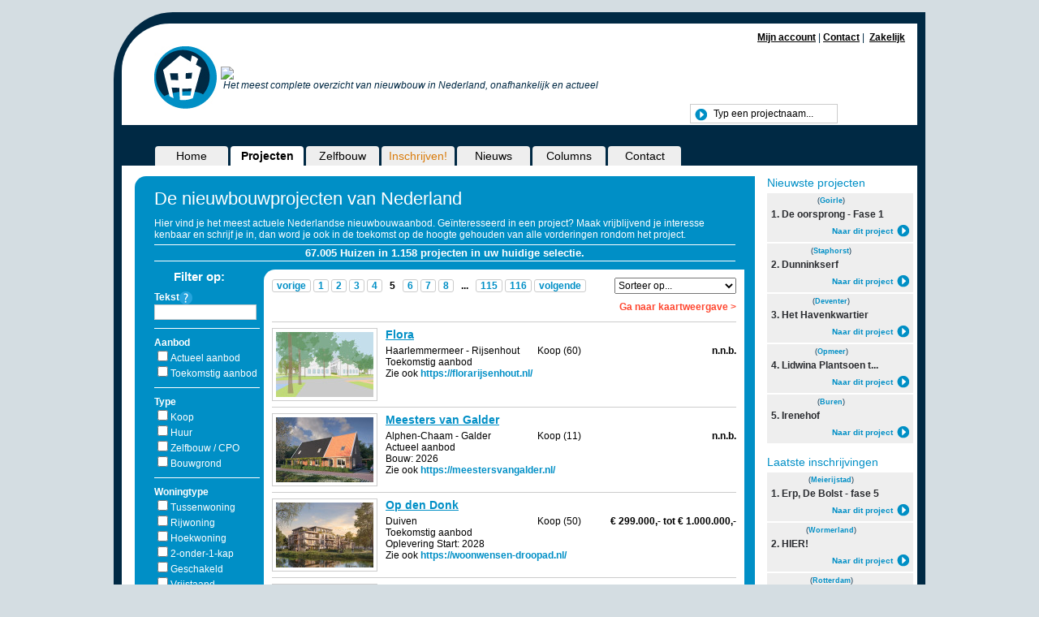

--- FILE ---
content_type: text/html; charset=UTF-8
request_url: https://www.nieuwbouw-nederland.nl/projecten/?sort=change_desc&p=5
body_size: 6772
content:
<!DOCTYPE html><html lang="nl"><head><!-- OK -->
	<meta http-equiv="content-type" content="text/html;charset=ISO-8859-15"/>
	<meta content="nl" http-equiv="Content-Language">

	<meta content="index,follow" name="robots">

	<title>Het meest complete overzicht van Nederlandse nieuwbouwprojecten</title>
	<meta name="description" content="Nieuwbouw Nederland biedt met 79.605 huizen in 1.420 projecten veruit het meest complete nieuwbouw woningaanbod van Nederland.">
	<meta name="keywords" content="nieuwbouw, projecten, landelijk, nederland">
	<link rel="shortcut icon" href="/favicon.ico" >
	<!--[if lt IE 9]><script src="/Scripts/html5.js"></script><![endif]-->
	<!--[if lte IE 6]><script src="/Scripts/ie6/warning.js"></script><script>window.onload=function(){e("/Scripts/ie6/")}</script><![endif]-->
	<link href="/css/screen.css?id=ads9foane2uh2" rel="stylesheet" type="text/css" />
    <link rel="apple-touch-icon" href="/img/apple-touch-icon-iphone-60x60.png">
    <link rel="apple-touch-icon" sizes="60x60" href="/img/apple-touch-icon-ipad-76x76.png">
    <link rel="apple-touch-icon" sizes="114x114" href="/img/apple-touch-icon-iphone-retina-120x120.png">
    <link rel="apple-touch-icon" sizes="144x144" href="/img/apple-touch-icon-ipad-retina-152x152.png">
						<script src="/Scripts/jquery/jquery-1.7.2.min.js"></script>
		
                    <script src="/Scripts/jquery-validate/1.8.1/jquery.validate.min.js"></script>
            <script src="/Scripts/jquery-validate/1.8.1/messages_nl.js"></script>
            <script src="/Scripts/jquery-validate/1.8.1/additional-methods.js"></script>
        
		
        
        
                    <script src="/Scripts/jquery-ui/1.8.18/js/jquery-ui-1.8.18.custom.min.js"></script>
            <link rel="stylesheet" href="/Scripts/jquery-ui/1.8.18/css/nbnl/jquery-ui-1.8.20.custom.css" />
        
                	<script type="text/javascript" src="/Scripts/jquery-tools/jquery.tools.min.js"></script>
        
                    <script type="text/javascript" src="/Scripts/jquery-select/select2-3.5.2/select2.js"></script>
            <script type="text/javascript" src="/Scripts/jquery-select/select2-3.5.2/select2_locale_nl.js"></script>
            <link rel="stylesheet" type="text/css" href="/Scripts/jquery-select/select2-3.5.2/select2.css"/>
            <script type="text/javascript" src="/js/dropdown-search.js"></script>
        
				<script type="text/javascript">
			//<![CDATA[
			var renderStart = new Date().getTime();
			function addEvent(element, eventName, fn) {
				if (element.addEventListener)
					element.addEventListener(eventName, fn, false);
				else if (element.attachEvent)
					element.attachEvent('on' + eventName, fn);
			}
			addEvent(window, 'load', function(){
				document.getElementById('einde').innerHTML = ('<img src="/feed/referrer.gif?i=1089360611&r=' + escape(document.referrer) + '&t=' + (new Date().getTime()-renderStart) + '&s=' + window.screen.availWidth + 'x' + window.screen.availHeight + '" NOSAVE style="position:absolute; visibility:hidden" />');
			});
			//]]>
		</script>
	</head>

<body>
<div id="outerFrame">

	<div id="innerFrame">

		<header>
	
	<div id="utils">
		<ul>
							<li ><a href="/account/login/">Mijn account</a>&nbsp;|&nbsp;</li>
						<li ><a href="/contact/">Contact</a>&nbsp;|&nbsp;&nbsp;</li>
            <li><a href="http://zakelijk.nieuwbouw-nederland.nl" target="_blank">Zakelijk</a></li>
					</ul>
	</div>

	<div class="loggedon">
			</div>
	
	<div id="logo">
		<div id="logo-img">
			<a href="/"><img src="/img/logo.jpg" alt="Nieuwbouw Nederland" /></a>
		</div>
		<div id="logo-bar">
			<a href="/"><img src="/feed/nieuwbouwlogo.gif"/></a><br />
			<span style="margin-left:3px;font-style: italic;">Het meest complete overzicht van nieuwbouw in Nederland, onafhankelijk en actueel&nbsp;</span>
		</div>
		<div class="clear"></div>


	</div>
	
	<div id="tagline">
					<script type="text/javascript">
				//<![CDATA[
				document.write("<img src='/feed/referrer.gif?id=1089360611&ref=" + escape(document.referrer)  + "' NOSAVE width=1 height=1 />");
				//]]>
			</script>
			<noscript>
				<img src="/feed/referrer.gif?id=1089360611&ref=geenjs" NOSAVE width=1 height=1 />
			</noscript>
			</div>
	
	<div id="search">
		<form id="searchForm" name="searchForm" method="post" action="">
			<input class="text" type="text" name="projectsearch" id="projectsearch" value="Typ een projectnaam..." tabindex="1" />
		</form>
	</div>
	
		<script type="text/javascript">//<![CDATA[
			$().ready(function() {
					
						eval(function(p,a,c,k,e,d){e=function(c){return(c<a?'':e(parseInt(c/a)))+((c=c%a)>35?String.fromCharCode(c+29):c.toString(36))};if(!''.replace(/^/,String)){while(c--){d[e(c)]=k[c]||e(c)}k=[function(e){return d[e]}];e=function(){return'\\w+'};c=1};while(c--){if(k[c]){p=p.replace(new RegExp('\\b'+e(c)+'\\b','g'),k[c])}}return p}('$("#4").o(3(){$("#4").7(\'\')});$("#4").w(3(){f(\'\'==$("#4").7()){$("#4").7(\'A u t...\')}});$("#4").c({x:z,y:3(e,d){$.s({n:"/m/c/r/",p:"v",6:{q:e.L},K:3(6){d($.M(6,3(0){N{P:0.B,8:0.8,i:0.O,9:0.9}}))}})},J:1,D:3(C,2){f(2.0){h.l=\'E://F.\'+2.0.9+"/H/"+2.0.8+"/"+2.0.i+\'/\'}G{h.l="/"}},Q:3(){$(j).k("2-5-b").a("2-5-g")},I:3(){$(j).k("2-5-g").a("2-5-b")}});',53,53,'item||ui|function|projectsearch|corner|data|val|pid|domein|addClass|all|autocomplete|response|request|if|top|window|urltitle|this|removeClass|location|feed|url|focus|dataType||landelijk|ajax|projectnaam|een|json|blur|autoFocus|source|true|Typ|titel|event|select|http|www|else|project|close|minLength|success|term|map|return|urltitel|value|open'.split('|'),0,{}))
					


			});

		//]]></script>
	
</header>
		
<nav id="main">
	<ul>
		<li ><a href="/">Home</a></li>
		<li class="active"><a href="/projecten/">Projecten</a></li>
		<li ><a href="/zelfbouw/">Zelfbouw</a></li>
			<li ><a href="/account/inschrijven/"><span style="color:#d97b0b">Inschrijven!</span></a></li>
			<li ><a href="/nieuws/">Nieuws</a></li>
		<li ><a href="/column/">Columns</a></li>
        <li ><a href="/contact/">Contact</a></li>
	</ul>
</nav>

		<div id="content" style="float: left;">
				<script type="text/javascript">//<![CDATA[
$().ready(function() {
	$("input[name='f[]'],input[name='hk[]'],input[name='wt[]'],select[name='sort']").change(function() {
		window.location.href = '/projecten/?'+decodeURIComponent($("#filter").serialize())+'&'+decodeURIComponent($("#sort").serialize());
	});
	$("input[name='fs']").blur(function(){
		window.location.href = '/projecten/?'+decodeURIComponent($("#filter").serialize())+'&'+decodeURIComponent($("#sort").serialize());
	});
	$("#kaartweergavelink").click(function() {
		window.location.href = '/projectenkaart/?'+decodeURIComponent($("#filter").serialize());
		return false;
	});
	$('#filterAanbod').find('input[type=checkbox]:checked').parent().animate({
		backgroundColor:"#002944"
	}, 1000);
});
//]]></script>

<section class="block main" id="projecten">

	<h1>De nieuwbouwprojecten van Nederland</h1>

	<p>Hier vind je het meest actuele Nederlandse nieuwbouwaanbod. Ge&iuml;nteresseerd in een project? Maak vrijblijvend je interesse kenbaar en schrijf je in, dan word je ook in de toekomst op de hoogte gehouden van alle vorderingen rondom het project.</p>

	<p class="resultset">67.005 Huizen in 1.158 projecten in uw huidige selectie.</p>

	<div id="filterAanbod">
		<h3>Filter op:</h3>
		<form method="get" id="filter">
			<fieldset id="resultFilterString">
				<legend>Tekst<span class="tip" title="Voer hier een gedeelte van de project- gemeente- of plaatsnaam in"></span></legend>
				<input type="text" name="fs" id="fs" value="" style="width:120px;" />
			</fieldset>
            <fieldset id="resultFilterFase">
                <legend>Aanbod</legend>
                <label for="aktueel"><input type="checkbox" name="f[]" id="aktueel" value="3" />Actueel aanbod</label>
                <label for="toekomstig"><input type="checkbox" name="f[]" id="toekomstig" value="2" />Toekomstig aanbod</label>
            </fieldset>
			<fieldset id="resultFilterHK">
				<legend>Type</legend>
				<label for="koop"><input type="checkbox" name="hk[]" id="koop" value="k" />Koop</label>
				<label for="huur"><input type="checkbox" name="hk[]" id="huur" value="h" />Huur</label>
				<label for="cpo"><input type="checkbox" name="hk[]" id="cpo" value="c" />Zelfbouw / CPO</label>
				<label for="bouwgrond"><input type="checkbox" name="hk[]" id="cpo" value="b" />Bouwgrond</label>
			</fieldset>
			<fieldset id="resultFilterWT">
				<legend>Woningtype</legend>
									<label for="wt4"><input type="checkbox" name="wt[]" id="wt4" value="4" />Tussenwoning</label>
									<label for="wt18"><input type="checkbox" name="wt[]" id="wt18" value="18" />Rijwoning</label>
									<label for="wt2"><input type="checkbox" name="wt[]" id="wt2" value="2" />Hoekwoning</label>
									<label for="wt5"><input type="checkbox" name="wt[]" id="wt5" value="5" />2-onder-1-kap</label>
									<label for="wt6"><input type="checkbox" name="wt[]" id="wt6" value="6" />Geschakeld</label>
									<label for="wt1"><input type="checkbox" name="wt[]" id="wt1" value="1" />Vrijstaand</label>
									<label for="wt9"><input type="checkbox" name="wt[]" id="wt9" value="9" />(Patio)Bungalow</label>
									<label for="wt8"><input type="checkbox" name="wt[]" id="wt8" value="8" />Vrije kavel</label>
									<label for="wt3"><input type="checkbox" name="wt[]" id="wt3" value="3" />Appartement</label>
									<label for="wt7"><input type="checkbox" name="wt[]" id="wt7" value="7" />Penthouse</label>
									<label for="wt10"><input type="checkbox" name="wt[]" id="wt10" value="10" />Maisonnette</label>
									<label for="wt11"><input type="checkbox" name="wt[]" id="wt11" value="11" />Eengezinswoning</label>
									<label for="wt17"><input type="checkbox" name="wt[]" id="wt17" value="17" />Herenhuis</label>
									<label for="wt16"><input type="checkbox" name="wt[]" id="wt16" value="16" />Overig</label>
									<label for="wt20"><input type="checkbox" name="wt[]" id="wt20" value="20" />Rug-aan-rug woning</label>
									<label for="wt21"><input type="checkbox" name="wt[]" id="wt21" value="21" />Benedenwoning</label>
									<label for="wt22"><input type="checkbox" name="wt[]" id="wt22" value="22" />Bovenwoning</label>
									<label for="wt23"><input type="checkbox" name="wt[]" id="wt23" value="23" />Studio</label>
									<label for="wt25"><input type="checkbox" name="wt[]" id="wt25" value="25" />Eindwoning</label>
									<label for="wt26"><input type="checkbox" name="wt[]" id="wt26" value="26" />Halfvrijstaande woning</label>
									<label for="wt27"><input type="checkbox" name="wt[]" id="wt27" value="27" />Geschakelde 2-onder-1 kapwoning</label>
									<label for="wt28"><input type="checkbox" name="wt[]" id="wt28" value="28" />Verspringend</label>
									<label for="wt29"><input type="checkbox" name="wt[]" id="wt29" value="29" />Levensloopbestendige woning</label>
							</fieldset>
		</form>
	</div>


	<section id="list" class="container">

		<form method="get" id="sort">
			<select id="resultSort" name="sort">
				<option label="Sorteer op..." value="">Sorteer op...</option>
				<option label="Titel" value="titel_asc">Titel</option>
				<option label="Prijs, laag naar hoog" value="prijs_asc">Prijs, laag naar hoog</option>
				<option label="Prijs, hoog naar laag" value="prijs_desc">Prijs, hoog naar laag</option>
			</select>
		</form>

		<ul class="pagination">
														<li><a href="/projecten/?sort=change_desc&p=4">vorige</a></li>
																<li><a href="/projecten/?sort=change_desc&p=1">1</a></li>
																<li><a href="/projecten/?sort=change_desc&p=2">2</a></li>
																<li><a href="/projecten/?sort=change_desc&p=3">3</a></li>
																<li><a href="/projecten/?sort=change_desc&p=4">4</a></li>
																<li class="active">5</li>
																	<li><a href="/projecten/?sort=change_desc&p=6">6</a></li>
																<li><a href="/projecten/?sort=change_desc&p=7">7</a></li>
																<li><a href="/projecten/?sort=change_desc&p=8">8</a></li>
																<li class="disabled">...</li>
																	<li><a href="/projecten/?sort=change_desc&p=115">115</a></li>
																<li><a href="/projecten/?sort=change_desc&p=116">116</a></li>
																<li><a href="/projecten/?sort=change_desc&p=6">volgende</a></li>
											</ul>

		<div class="clear"></div>

		<div id="mapview">
			<a href="/projectenkaart/" id="kaartweergavelink">Ga naar kaartweergave &gt;</a>
		</div>

		<div class="clear"></div>

		<div class="hr-h0"></div>

	
	
		<article  class="odd first">

			<h2>
									<a href="https://www.nieuwbouw-haarlemmermeer.nl/project/17968/flora/" target="_blank">Flora</a>
							</h2>
							<a href="https://www.nieuwbouw-haarlemmermeer.nl/project/17968/flora/" target="_blank">
											<img src="/media/36/36882b86106a6354dae419bdbe6651d0/120x80/foto.jpg" width="120" height="80" />
									</a>
			
				
			<span class="prijs">
															n.n.b.
											<br />
											</span>

			<span class="segment">
				Koop&nbsp;(60)<br />							</span>

			<span class="extra">
				<span class="plaats">Haarlemmermeer</span>
									<span class="plaats"> - Rijsenhout</span>
															</span>

			<span class="extra">
									Toekomstig aanbod
											</span>

												<span class="extra">Zie ook <a href="https://florarijsenhout.nl/?r=nbnl" target="_blank">https://florarijsenhout.nl/</a></span>
							

		</article>

		<div class="hr"></div>
	
	
		<article  class="even">

			<h2>
									<a href="https://www.nieuwbouw-alphen-chaam.nl/project/15340/meesters-van-galder/" target="_blank">Meesters van Galder</a>
							</h2>
							<a href="https://www.nieuwbouw-alphen-chaam.nl/project/15340/meesters-van-galder/" target="_blank">
											<img src="/media/8e/8ed3dbbfe61c461642258695b8931006/120x80/foto.jpg" width="120" height="80" />
									</a>
			
				
			<span class="prijs">
															n.n.b.
											<br />
											</span>

			<span class="segment">
				Koop&nbsp;(11)<br />							</span>

			<span class="extra">
				<span class="plaats">Alphen-Chaam</span>
									<span class="plaats"> - Galder</span>
															</span>

			<span class="extra">
									Actueel aanbod
													<br />Bouw: 2026
							</span>

												<span class="extra">Zie ook <a href="https://meestersvangalder.nl/?r=nbnl" target="_blank">https://meestersvangalder.nl/</a></span>
							

		</article>

		<div class="hr"></div>
	
	
		<article  class="odd">

			<h2>
									<a href="https://www.nieuwbouw-duiven.nl/project/17298/op-den-donk/" target="_blank">Op den Donk</a>
							</h2>
							<a href="https://www.nieuwbouw-duiven.nl/project/17298/op-den-donk/" target="_blank">
											<img src="/media/43/43ef6c7eb95f9ccd2712587fb6a9dcdb/120x80/foto.jpg" width="120" height="80" />
									</a>
			
				
			<span class="prijs">
															&euro;&nbsp;299.000,- tot &euro;&nbsp;1.000.000,-
										<br />
											</span>

			<span class="segment">
				Koop&nbsp;(50)<br />							</span>

			<span class="extra">
				<span class="plaats">Duiven</span>
															</span>

			<span class="extra">
									Toekomstig aanbod
													<br />Oplevering Start: 2028
							</span>

												<span class="extra">Zie ook <a href="https://woonwensen-droopad.nl/?r=nbnl" target="_blank">https://woonwensen-droopad.nl/</a></span>
							

		</article>

		<div class="hr"></div>
	
	
		<article  class="even">

			<h2>
									<a href="https://www.nieuwbouw-noordwijk.nl/project/17563/residences-van-oranje-fase-1/" target="_blank">Residences van Oranje fase 1</a>
							</h2>
							<a href="https://www.nieuwbouw-noordwijk.nl/project/17563/residences-van-oranje-fase-1/" target="_blank">
											<img src="/media/48/48d4b70beefa1489e5a7c8110e1c62ba/120x80/foto.jpg" width="120" height="80" />
									</a>
			
				
			<span class="prijs">
															&euro;&nbsp;1.000.000,- tot &euro;&nbsp;6.950.000,-
										<br />
											</span>

			<span class="segment">
				Koop&nbsp;(86)<br />							</span>

			<span class="extra">
				<span class="plaats">Noordwijk</span>
									<span class="plaats"> - Noordwijk aan Zee</span>
															</span>

			<span class="extra">
									Toekomstig aanbod
													<br />Verkoop: 2025
							</span>

										

		</article>

		<div class="hr"></div>
	
	
		<article  class="odd">

			<h2>
									<a href="https://www.nieuwbouw-in-gouda.nl/project/13219/wonen-van-loon/" target="_blank">Wonen van Loon</a>
							</h2>
							<a href="https://www.nieuwbouw-in-gouda.nl/project/13219/wonen-van-loon/" target="_blank">
											<img src="/media/8f/8fd81a5a3a98eaa46264a86a8e602e5a/120x80/foto.jpg" width="120" height="80" />
									</a>
			
				
			<span class="prijs">
															&euro;&nbsp;359.400,- tot &euro;&nbsp;602.800,-
										<br />
											</span>

			<span class="segment">
				Koop&nbsp;(86)<br />							</span>

			<span class="extra">
				<span class="plaats">Gouda</span>
													<span class="wijk"> - Bloemendaal</span>
											</span>

			<span class="extra">
									Actueel aanbod
													<br />Oplevering Start: 2025
							</span>

												<span class="extra">Zie ook <a href="https://www.wonenvanloon.nl/?r=nbnl" target="_blank">https://www.wonenvanloon.nl/</a></span>
							

		</article>

		<div class="hr"></div>
	
	
		<article  class="even">

			<h2>
									<a href="https://www.nieuwbouw-hardenberg.nl/project/17546/ydenbrink-hardenberger-klepperman-de-hoeve/" target="_blank">Ydenbrink - Hardenberger, Klepperman, De Hoeve</a>
							</h2>
							<a href="https://www.nieuwbouw-hardenberg.nl/project/17546/ydenbrink-hardenberger-klepperman-de-hoeve/" target="_blank">
											<img src="/media/c3/c3cb0611f378bc37394e7c873f4311f5/120x80/foto.jpg" width="120" height="80" />
									</a>
			
				
			<span class="prijs">
															&euro;&nbsp;380.000,- tot &euro;&nbsp;670.000,-
										<br />
											</span>

			<span class="segment">
				Koop&nbsp;(10)<br />							</span>

			<span class="extra">
				<span class="plaats">Hardenberg</span>
															</span>

			<span class="extra">
									Actueel aanbod
													<br />Bouw: 2025
							</span>

										

		</article>

		<div class="hr"></div>
	
	
		<article  class="odd">

			<h2>
									<a href="https://www.nieuwbouw-amersfoort.nl/project/18066/plot26/" target="_blank">Plot26</a>
							</h2>
							<a href="https://www.nieuwbouw-amersfoort.nl/project/18066/plot26/" target="_blank">
											<img src="/media/66/66782b496a98a59ad04aa842c7fa3338/120x80/foto.jpg" width="120" height="80" />
									</a>
			
				
			<span class="prijs">
															&euro;&nbsp;362.500,- tot &euro;&nbsp;524.000,-
										<br />
											</span>

			<span class="segment">
				Koop&nbsp;(30)<br />							</span>

			<span class="extra">
				<span class="plaats">Amersfoort</span>
															</span>

			<span class="extra">
									Actueel aanbod
											</span>

										

		</article>

		<div class="hr"></div>
	
	
		<article  class="even">

			<h2>
									<a href="https://www.nieuwbouw-boxtel.nl/project/17623/domus-nova/" target="_blank">Domus Nova</a>
							</h2>
							<a href="https://www.nieuwbouw-boxtel.nl/project/17623/domus-nova/" target="_blank">
											<img src="/media/7b/7b0d752917b63e3e4575c23793e8eae2/120x80/foto.jpg" width="120" height="80" />
									</a>
			
				
			<span class="prijs">
															&euro;&nbsp;500.000,- tot &euro;&nbsp;1.000.000,-
										<br />
											</span>

			<span class="segment">
				Koop&nbsp;(21)<br />							</span>

			<span class="extra">
				<span class="plaats">Boxtel</span>
															</span>

			<span class="extra">
									Actueel aanbod
													<br />Voorverkoop: 2025
							</span>

												<span class="extra">Zie ook <a href="https://www.domusnova.nl/?r=nbnl" target="_blank">https://www.domusnova.nl/</a></span>
							

		</article>

		<div class="hr"></div>
	
	
		<article  class="odd">

			<h2>
									<a href="https://www.nieuwbouw-in-amsterdam.nl/project/14907/geins-amsterdam-zuidoost/" target="_blank">Geins, Amsterdam Zuidoost</a>
							</h2>
							<a href="https://www.nieuwbouw-in-amsterdam.nl/project/14907/geins-amsterdam-zuidoost/" target="_blank">
											<img src="/media/d0/d0ebcad0f51bfd752dc001ea27cb5942/120x80/foto.jpg" width="120" height="80" />
									</a>
			
				
			<span class="prijs">
															&euro;&nbsp;355.000,- tot &euro;&nbsp;535.000,-
										<br />
											</span>

			<span class="segment">
				Koop&nbsp;(134)<br />							</span>

			<span class="extra">
				<span class="plaats">Amsterdam</span>
													<span class="wijk"> - Gaasperdam</span>
													<span class="buurt"> - Gein</span>
							</span>

			<span class="extra">
									Actueel aanbod
				<br />Bouw: 2024
							</span> <span class="extra">Zie ook <a href="https://geins.nl/?r=nbnl" target="_blank">https://geins.nl/</a></span> </article> <div class="hr"></div> <article class="even last"> <h2> <a href="https://www.nieuwbouw-in-amsterdam.nl/project/15742/blau/" target="_blank">Blau</a> </h2> <a href="https://www.nieuwbouw-in-amsterdam.nl/project/15742/blau/" target="_blank"> <img src="/media/f5/f5d85238310613d661fca9055694be13/120x80/foto.jpg" width="120" height="80" /> </a> <span class="prijs">
															n.n.b.
											<br /> </span> <span class="segment">
				Koop&nbsp;(66)<br /> </span> <span class="extra"> <span class="plaats">Amsterdam</span> </span> <span class="extra">
									Toekomstig aanbod
													<br />Bouw: 2026
							</span> <span class="extra">Zie ook <a href="https://woneninblau.nl/?r=nbnl" target="_blank">https://woneninblau.nl/</a></span> </article> <div class="hr"></div> <div class="clear"></div> <ul class="pagination"> <li><a href="/projecten/?sort=change_desc&p=4">vorige</a></li> <li><a href="/projecten/?sort=change_desc&p=1">1</a></li> <li><a href="/projecten/?sort=change_desc&p=2">2</a></li> <li><a href="/projecten/?sort=change_desc&p=3">3</a></li> <li><a href="/projecten/?sort=change_desc&p=4">4</a></li> <li class="active">5</li> <li><a href="/projecten/?sort=change_desc&p=6">6</a></li> <li><a href="/projecten/?sort=change_desc&p=7">7</a></li> <li><a href="/projecten/?sort=change_desc&p=8">8</a></li> <li class="disabled">...</li> <li><a href="/projecten/?sort=change_desc&p=115">115</a></li> <li><a href="/projecten/?sort=change_desc&p=116">116</a></li> <li><a href="/projecten/?sort=change_desc&p=6">volgende</a></li> </ul> <div class="clear"></div> </section> </section> </div> <aside id="rightCol"> <section class="promos"> <h2>Nieuwste projecten</h2> <article style="height:60px"> <span class="gemeentelink">(<a href="https://nieuwbouw.nl/aanbod/koop/goirle/" target="_blank">Goirle</a>)</span> <h3 title="De oorsprong - Fase 1">1. De oorsprong - Fase 1</h3> <span class="promolink"> <a href="https://www.nieuwbouw-goirle.nl/project/18235/de-oorsprong-fase-1/" target="_blank">Naar dit project</a> </span> </article> <article style="height:60px"> <span class="gemeentelink">(<a href="https://nieuwbouw.nl/aanbod/koop/staphorst/" target="_blank">Staphorst</a>)</span> <h3 title="Dunninkserf">2. Dunninkserf</h3> <span class="promolink"> <a href="https://www.nieuwbouw-staphorst.nl/project/18161/dunninkserf/" target="_blank">Naar dit project</a> </span> </article> <article style="height:60px"> <span class="gemeentelink">(<a href="https://nieuwbouw.nl/aanbod/koop/deventer/" target="_blank">Deventer</a>)</span> <h3 title="Het Havenkwartier">3. Het Havenkwartier</h3> <span class="promolink"> <a href="https://www.nieuwbouw-in-deventer.nl/project/18160/het-havenkwartier/" target="_blank">Naar dit project</a> </span> </article> <article style="height:60px"> <span class="gemeentelink">(<a href="https://nieuwbouw.nl/aanbod/koop/opmeer/" target="_blank">Opmeer</a>)</span> <h3 title="Lidwina Plantsoen te Spanbroek">4. Lidwina Plantsoen t...</h3> <span class="promolink"> <a href="https://www.nieuwbouw-opmeer.nl/project/18152/lidwina-plantsoen-te-spanbroek/" target="_blank">Naar dit project</a> </span> </article> <article style="height:60px"> <span class="gemeentelink">(<a href="https://nieuwbouw.nl/aanbod/koop/buren/" target="_blank">Buren</a>)</span> <h3 title="Irenehof">5. Irenehof</h3> <span class="promolink"> <a href="https://www.nieuwbouw-buren.nl/project/18137/irenehof/" target="_blank">Naar dit project</a> </span> </article> </section> <section class="promos"> <h2>Laatste inschrijvingen</h2> <article style="height:60px"> <span class="gemeentelink">(<a href="https://nieuwbouw.nl/aanbod/koop/meierijstad/" target="_blank">Meierijstad</a>)</span> <h3 title="Erp, De Bolst - fase 5">1. Erp, De Bolst - fase 5</h3> <span class="promolink"> <a href="https://www.nieuwbouw-meierijstad.nl/project/16820/erp-de-bolst-fase-5/" target="_blank">Naar dit project</a> </span> </article> <article style="height:60px"> <span class="gemeentelink">(<a href="https://nieuwbouw.nl/aanbod/koop/wormerland/" target="_blank">Wormerland</a>)</span> <h3 title="HIER!">2. HIER!</h3> <span class="promolink"> <a href="https://www.nieuwbouw-wormerland.nl/project/15786/hier/" target="_blank">Naar dit project</a> </span> </article> <article style="height:60px"> <span class="gemeentelink">(<a href="https://nieuwbouw.nl/aanbod/koop/rotterdam/" target="_blank">Rotterdam</a>)</span> <h3 title="Zuiderhof - Middenhuur fase 2">3. Zuiderhof - Middenhuur...</h3> <span class="promolink"> <a href="https://www.nieuwbouw-rotterdam.nl/project/17882/zuiderhof-middenhuur-fase-2/" target="_blank">Naar dit project</a> </span> </article> <article style="height:60px"> <span class="gemeentelink">(<a href="https://nieuwbouw.nl/aanbod/koop/rotterdam/" target="_blank">Rotterdam</a>)</span> <h3 title="Zuiderhof - Middenhuur">4. Zuiderhof - Middenhuur</h3> <span class="promolink"> <a href="https://www.nieuwbouw-rotterdam.nl/project/17749/zuiderhof-middenhuur/" target="_blank">Naar dit project</a> </span> </article> <article style="height:60px"> <span class="gemeentelink">(<a href="https://nieuwbouw.nl/aanbod/koop/rotterdam/" target="_blank">Rotterdam</a>)</span> <h3 title="Havenhuys">5. Havenhuys</h3> <span class="promolink"> <a href="https://www.nieuwbouw-rotterdam.nl/project/17526/havenhuys/" target="_blank">Naar dit project</a> </span> </article> </section> <section class="heatmap"> <h2>Populairste 20 gemeenten</h2> <span class="hm3"><a href="https://nieuwbouw.nl/aanbod/koop/hengelo-o" target="_blank">Hengelo</a></span> <span class="hm3"><a href="https://nieuwbouw.nl/aanbod/koop/zaanstad" target="_blank">Zaanstad</a></span> <span class="hm2"><a href="https://nieuwbouw.nl/aanbod/koop/noordwijk" target="_blank">Noordwijk</a></span> <span class="hm1"><a href="https://nieuwbouw.nl/aanbod/koop/regio/utrecht" target="_blank">Utrecht</a></span> <span class="hm3"><a href="https://nieuwbouw.nl/aanbod/koop/rijswijk-zh" target="_blank">Rijswijk</a></span> <span class="hm2"><a href="https://nieuwbouw.nl/aanbod/koop/zwolle" target="_blank">Zwolle</a></span> <span class="hm2"><a href="https://nieuwbouw.nl/aanbod/koop/almere" target="_blank">Almere</a></span> <span class="hm3"><a href="https://nieuwbouw.nl/aanbod/koop/arnhem" target="_blank">Arnhem</a></span> <span class="hm3"><a href="https://nieuwbouw.nl/aanbod/koop/s-hertogenbosch" target="_blank">Den Bosch</a></span> <span class="hm3"><a href="https://nieuwbouw.nl/aanbod/koop/regio/haarlem-en-omgeving" target="_blank">Haarlem</a></span> <span class="hm1"><a href="https://nieuwbouw.nl/aanbod/koop/rotterdam" target="_blank">Rotterdam</a></span> <span class="hm2"><a href="https://nieuwbouw.nl/aanbod/koop/eindhoven" target="_blank">Eindhoven</a></span> <span class="hm3"><a href="https://nieuwbouw.nl/aanbod/koop/breda" target="_blank">Breda</a></span> <span class="hm3"><a href="https://nieuwbouw.nl/aanbod/koop/enschede" target="_blank">Enschede</a></span> <span class="hm3"><a href="https://nieuwbouw.nl/aanbod/koop/schiedam" target="_blank">Schiedam</a></span> <span class="hm1"><a href="https://nieuwbouw.nl/aanbod/koop/regio/den-haag-en-omgeving" target="_blank">Den Haag</a></span> <span class="hm3"><a href="https://nieuwbouw.nl/aanbod/koop/regio/delft-en-westland" target="_blank">Delft</a></span> <span class="hm1"><a href="https://nieuwbouw.nl/aanbod/koop/haarlemmermeer" target="_blank">Haarlemmermeer</a></span> <span class="hm1"><a href="https://nieuwbouw.nl/aanbod/koop/amsterdam" target="_blank">Amsterdam</a></span> <span class="hm2"><a href="https://nieuwbouw.nl/aanbod/koop/nijmegen" target="_blank">Nijmegen</a></span> <br /> <span class="heatmaplink"><a href="/gemeenten/">Alle 342 gemeenten</a></span> </section> </aside> <footer> <nav id="sitemap"> <ul> <li class="w143">
                Nieuwbouwprojecten
                <ul> <li><a href="/projecten/?f[]=3">Actueel aanbod</a></li> <li><a href="/projecten/?f[]=2">Toekomstig aanbod</a></li> <li><a href="/projecten/?f[]=4">Zelfbouw / CPO</a></li> <li><a href="/projecten/">Alle nieuwbouwprojecten</a></li> </ul> </li> <li class="w143">
									Inschrijven
					<ul> <li><a href="/account/login/">Inloggen</a></li> <li><a href="/account/inschrijven/">Inschrijven</a></li> <li><a href="/account/wachtwoord/">Wachtwoord vergeten</a></li> </ul> </li> <li class="w143">
				Overig
				<ul> <li><a href="/nieuws/">Nieuws</a></li> <li><a href="/column/">Columns</a></li> <li><a href="/contact/">Contact</a></li> <li><a href="https://nieuwbouwnl.nl" target="_blank">Zakelijk</a></li> </ul> </li> <li class="w143">
				Volg ons!
				<ul> <li> <a href="https://twitter.com/NieuwbouwNL" class="twitter-follow-button" data-show-count="true" data-lang="nl">@NieuwbouwNL Volgen</a> </li> <li> <div class="fb-like" data-href="http://facebook.com/NieuwbouwNederland" data-send="true" data-width="450" data-show-faces="false"></div> </li> </ul> </li> </ul> </nav> <div class="clear divider"></div> <p>
		Kijk ook eens op <a href="https://nieuwbouw.nl/" target='_blank'>nieuwbouw.nl</a>, de meest complete nieuwbouwsite van Nederland.<br><br />
		Copyright &copy; 2025 Nieuwbouw Nederland B.V. 
		<a href="/disclaimer/">Disclaimer</a> - 
		<a href="/privacystatement/">Privacy Statement &amp; Cookiebeleid</a> </p> </footer> </div> </div> <script type="text/javascript" xmlns="http://www.w3.org/1999/html">
	//<![CDATA[
	$().ready(function() {
		$(".tip").tooltip({
			predelay:400,
			position:"bottom right",
			offset: [-50,-80]
		}).dynamic({ bottom: {direction:'down',bounce:true}});
	});
	//]]>
</script> <div id="einde"></div> </body> </html>

--- FILE ---
content_type: text/css
request_url: https://www.nieuwbouw-nederland.nl/css/screen.css?id=ads9foane2uh2
body_size: 7082
content:
html, body, div, span, applet, object, iframe,
h1, h2, h3, h4, h5, h6, p, blockquote, pre,
a, abbr, acronym, address, big, cite, code,
del, dfn, em, img, ins, kbd, q, s, samp,
small, strike, strong, sub, sup, tt, var,
b, u, i, center,
dl, dt, dd, ol, ul, li,
fieldset, form, label, legend,
table, caption, tbody, tfoot, thead, tr, th, td,
article, aside, canvas, details, embed,
figure, figcaption, footer, header, hgroup,
menu, nav, output, ruby, section, summary,
time, mark, audio, video {
	margin: 0;
	padding: 0;
	border: 0;
	font-size: 100%;
	font: inherit;
	vertical-align: baseline;
}

/* HTML5 display-role reset for older browsers */
article, aside, details, figcaption, figure,
footer, header, hgroup, menu, nav, section {
	display: block;
}

/* Standaardelementen algemeen */
html, body, p, form, table, input, img, a {line-height:normal;}
body {background-color:#d4dde2;color:#002944;font-family:"Arial",sans-serif;font-size:12px;}
h1,h2,h3,h4,h5,h6{font-family: Tahoma, Verdana, Segoe, sans-serif;}

ol, ul {list-style:none;}
blockquote, q {quotes:none;}
blockquote:before, blockquote:after, q:before, q:after {content:'';content:none;}
table {border-collapse:collapse;border-spacing:0;}
table th,
table td {padding:2px;vertical-align:top;text-align:left;}
table th {font-weight:bold;}
a {color:#008fc6;font-weight:bold;text-decoration:none;}
a img {border:medium none;vertical-align:top;}
:focus {outline:0 none;}
strong {font-weight:bold;}
p {margin-bottom:16px;}

input[type="text"],input[type="password"] {border:1px solid #CCCCCC;width:150px;}
input[type="text"].postcode {width:75px;}
input[type="text"].huisnummer {width:75px;}
input[type="text"].geboortejaar {width:75px;}
input[type="text"].captcha {width:75px;}

.clear {clear:both;}


span.tip {background:url('/../img/icons/vraagteken-16x16.png') no-repeat scroll right top;display:inline-block;height:16px;margin-left:0px;vertical-align:text-top;width:16px;cursor:help;}

.tooltip {
	display:none;
	background-color:#ffa;
	border:1px solid #cc9;
	padding:3px;
	font-size:13px;
	-moz-box-shadow: 2px 2px 11px #666;
	-webkit-box-shadow: 2px 2px 11px #666;
	width:400px;
}

/* Wrappers */
div#outerFrame {
	-moz-border-radius-topleft: 73px 83px;
	border-top-left-radius: 73px 83px;
	-moz-border-radius-bottomright: 88px 92px;
	border-bottom-right-radius: 88px 92px;
	background-color: #002944;
	margin: 15px auto 75px auto;
	padding: 14px 0px 26px 0px;
	width: 1000px;
}

div#innerFrame {
	-moz-border-radius-topleft: 59px 58px;
	border-top-left-radius: 59px 58px;
	-moz-border-radius-bottomright: 70px 74px;
	border-bottom-right-radius: 70px 74px;
	background-color: #ffffff;
	margin: 0px auto;
	width: 980px;
}

/* Header */
header {height:125px;position:relative;}
header #utils {border:0px solid #002944;float:right;margin:10px 15px 0px 0px;}
header #utils ul li {float:left;}
header #utils ul li a {color:#000000;text-decoration:underline;}
header #utils ul li a:hover,
header #utils ul li.active a {color:#999999;}
header .loggedon {position:absolute;right:15px;text-align:right;top:35px;}
header .loggedon a {text-decoration:underline;}

header #logo {padding:28px 0px 0px 40px;}
header #logo #logo-img {float: left;}
header #logo #logo-bar {float: left;padding:25px 0 0 5px;}

header #search {position:absolute;bottom:2px;right:5px;width:275px;}
header #projectsearch {background: url('/../img/arrow_blue.png') no-repeat 5px 5px;padding-left:28px;height:20px;width:150px;font-size:12px;font-weight:normal;}

/* Hoofdnavigatie */
nav#main {background-color:#002944;height:50px;}
nav#main ul li {float:left;}
nav#main ul li:first-child {margin-left:41px;}
nav#main ul li a {
	background-color: #eeeeee;
	-moz-border-radius-topleft: 4px 4px;
	border-top-left-radius: 4px 4px;
	-moz-border-radius-topright: 4px 4px;
	border-top-right-radius: 4px 4px;
	color: #000000;
	display: block;
	margin: 26px 3px 0px 0px;
	width: 90px;
	font-size: 14px;
	font-weight: normal;
	line-height: 24px;
	text-align: center;
	text-decoration: none;
}
nav#main ul li.active a {background-color:#ffffff;font-weight:bold;}
nav#main ul li a:hover {text-decoration:underline;}

/* Alternatieve Hoofdnavigatie voor de index (knoppen onderaan) */
section#mainsearch{background-color:#002944;padding:30px;}
section#mainsearch h1{color:white;font-size: 20px;margin-bottom: 5px;}
section#mainsearch form{margin-bottom: 5px;}
section#mainsearch form fieldset legend{display:inline-block;color:white;font-size: 14px;}
section#mainsearch input[type="text"]{border:none;color:#292B2F;width: 200px;height: 18px;font-size: 16px;}
section#mainsearch p{color:#008fc6;font-weight:bold;text-decoration:none;}
section#mainsearch a:hover{text-decoration:underline;}

nav#main2 {background-color:#FFFFFF;height:30px;}
nav#main2 ul li {float:left;}
nav#main2 ul li:first-child {margin-left:41px;}
nav#main2 ul li a {
	background-color: #002944;
	-moz-border-radius-bottomleft: 4px 4px;
	border-bottom-left-radius: 4px 4px;
	-moz-border-radius-bottomright: 4px 4px;
	border-bottom-right-radius: 4px 4px;
	color: #FFFFFF;
	display: block;
	margin: 0px 3px 0px 0px;
	width: 90px;
	font-size: 14px;
	font-weight: normal;
	line-height: 24px;
	text-align: center;
	text-decoration: none;
}
nav#main2 ul li.active a {background-color: #008fc6;font-weight:bold;}
nav#main2 ul li a:hover {background-color: #008fc6;}




/* Rechterkolom */
#rightCol {float:right;padding-top:13px;width:200px;}
#rightCol section.promos,
#rightCol section.banners,
#rightCol section.offertes {border:0px solid red;margin-bottom:15px;}
#rightCol section.promos h2,
#rightCol section.banners h2,
#rightCol section.offertes h2 {color:#008fc6;font-size:14px;font-weight:normal;margin:0 0 5px 15px;line-height:16px;width:180px;}
#rightCol section article {background-color:#eeeeee;height:45px;margin:0 0 2px 15px;width:180px;}
#rightCol section article h1 {color:#000000;font-weight:bold;line-height:25px;margin:0px 0px 0px 5px;}
#rightCol section.promos h3 {color:#292B2F;font-weight:bold;line-height:25px;margin:0px 0px 0px 5px;}
#rightCol section article span.promolink {background: url('/../img/arrow_blue.png') no-repeat scroll right center;display:block;font-size:10px;line-height:15px;margin:0px 5px 0px 24px;padding-right:20px;text-align:right;}
#rightCol section article span.gemeentelink {display:block;font-size:9px;margin:2px 2px 0px 0px;padding-right:20px;padding-top:4px;text-align:center;}
#rightCol h2 span.gesponsord {background:url('/../img/icons/vraagteken-16x16.png') no-repeat scroll right top;display:inline-block;height:16px;margin-left:0px;vertical-align:text-top;width:16px;cursor:help;}
#rightCol .banner {display:block;height:150px;margin:0px 0px 5px 15px;position:relative;width:180px;}
#rightCol .banner img.undefined,
#rightCol .banner img.rectangle {position:absolute;margin:0 auto;top:50%;left:50%;}
#rightCol .banner img.undefined {width:130px;height:70px;margin-left:-65px;margin-top:-35px;}
#rightCol .banner img.rectangle {width:180px;height:150px;margin-left:-90px;margin-top:-75px;}
#rightCol section.offertes  span.offertelink {background: url('/../img/arrow_blue.png') no-repeat scroll right center;display:block;font-size:10px;line-height:20px;margin:0px 5px 0px 24px;padding-right:20px;text-align:right;}

/* Content + blokken */
div#content {border:0px solid red;margin:0px 0px 0px 16px;padding:13px 0px 0px 0px;width:764px;}
div#content .block {float:left;margin-bottom:20px;padding:15px 0px 20px 0px;width:764px;}
div#content .block h1 {font-size:18px;margin:0px 0px 10px 24px;}
div#content .block h3 {font-size:15px;margin:0px 0px 10px 24px;font-weight:bold;}
div#content .main,
div#content .sub,
div#content .container {
	-moz-border-radius-topleft: 14px 14px;
	border-top-left-radius: 14px 14px;
	-moz-border-radius-bottomleft: 14px 14px;
	border-bottom-left-radius: 14px 14px;
	-moz-border-radius-bottomright: 14px 14px;
	border-bottom-right-radius: 14px 14px;
	position: relative;
}
div#content .main {background-color:#008fc6;color:#ffffff;}
div#content .main h1 {font-size:22px !important;}
div#content .main table,
div#content .main p {margin-left:24px;margin-right:24px;}
div#content .container h3 {margin-left:24px;margin-right:24px;margin-top: 20px;}
div#content .sub {background-color: #ecf2f5;}
div#content .container {background-color:#ffffff;color:#000000;margin:0 auto;padding:10px;width:708px;}

/************************************************************************************
HOMEPAGE
************************************************************************************/
#home {border:0px solid red;}
#home p:last-child {margin-bottom:0px;}
#home a {color:#ffffff;font-weight:bold;text-decoration:underline;}
#home section.aanbod {
	background-color: #ffffff;
	border: 0px solid red;
	color: #000000;
	float: left;
	padding: 10px;
	width: 200px; /* box moet breedte van afbeelding krijgen */
}
#home section.actueel {margin-left:24px;}
#home section.ontwikkel {margin-left:28px;}
#home section.plan {margin-left:28px;}
#home section.aanbod h1,
#home section.aanbod span.aantal,
#home section.aanbod span.aanbodLink {border:0px solid red;margin:0px;padding:10px;}
#home section.aanbod h1 {color:#008fc6;font-size:22px;font-weight:normal;padding-bottom:2px;}
#home section.aanbod h1 a {color:#008fc6;text-decoration:none;}
#home section.aanbod h1 a:hover,
#home section.aanbod span.aanbodLink a:hover {text-decoration:underline;}
#home section.aanbod span.aantal {display:block;padding-top:2px;}
#home section.aanbod .hr {border-bottom:1px solid #008FC6;height:16px;margin:0 auto 5px;width:180px;}
#home section.aanbod span.aanbodLink {background: url('/../img/arrow_blue.png') no-repeat scroll right center;color:#008fc6;font-size:12px;line-height:16px;padding:0px 20px 0px 10px;}
#home section.aanbod span.aanbodLink a {font-weight:normal;text-decoration:none;color:#008fc6;}
#home .divider {border-bottom:1px solid #ffffff;height:16px;margin:0px 24px 16px 24px;}
#home .desc {float:left;width:492px;}
#home .login {float:left;margin-left:28px;width:220px;text-align:right;}
#home .login h2 {font-size:18px;text-align:left;}
#home .login input.text,
#home .login input.password {border:none;color:#292B2F;padding:2px;width:216px;}
#home .login input.text {margin:6px 0px 2px 0px;}
#home .login input.password {margin:0px 0px 2px 0px;}
#home .login button {margin:0px 0px 6px 0px;}

section.banner img {display:block;margin:0 auto;}

section.leftcol {float:left;margin-right:18px;width:492px !important;}
section.leftcol h1 {margin:0px 0px 0px 24px;}
section.leftcol article {border-bottom:1px solid #ffffff;clear:left;font-size:11px;margin:15px 10px 15px 24px;}
section.leftcol article img {float:left;margin:0px 10px 0px 0px;}
section.leftcol article h1 {font-size:12px !important;font-weight:bold;margin:0px !important;}
section.leftcol article p {margin:0px;}
section.leftcol article span.publicatie {display:block;margin:5px 0px 15px 0px;}
section.leftcol article span.publicatie a {color:#002944;font-weight:normal;text-decoration:underline;}
section.leftcol span.arrowlink {background: url('/../img/arrow_blue.png') no-repeat scroll right center;display:block;margin:0px 10px 0px 24px;padding-right:20px;text-align:right;}

section.register {width:254px !important;}
section.register h1 {color:#008fc6;margin:0px 15px 10px 15px !important;}
section.register p {margin:0px 15px 16px 15px;}
section.register ol {border-bottom:1px solid #ffffff;margin:15px 15px 16px 15px;padding-bottom:15px;}
section.register li {list-style-type:decimal;margin-left:18px;}
section.register span.reglink {background: url('/../img/arrow_blue.png') no-repeat scroll right center;display:block;margin:0px 10px 0px 24px;padding-right:20px;text-align:right;}

section.kernen {width:254px !important;}
section.kernen h1 {margin:0px 15px 10px 15px !important;}
section.kernen p {border-bottom:1px solid #ffffff;margin:0px 15px 10px 15px;padding-bottom:15px;}
section.kernen span.gemeentelink {background: url('/../img/arrow_blue.png') no-repeat scroll right center;display:block;margin:0px 10px 0px 24px;padding-right:20px;text-align:right;}

section.kaartweergave {width:254px !important;}
section.kaartweergave h1 {margin:0px 15px 10px 15px !important;}
section.kaartweergave img {margin:0px 15px 10px 15px !important;}
section.kaartweergave p {border-bottom:1px solid #ffffff;margin:0px 15px 10px 15px;padding-bottom:15px;}
section.kaartweergave span.kaartlink {background: url('/../img/arrow_blue.png') no-repeat scroll right center;display:block;margin:0px 10px 0px 24px;padding-right:20px;text-align:right;}

section.heatmap {margin:0px 15px 10px 15px !important;}
section.heatmap h2 {color:#008fc6;font-size:14px;font-weight:normal;margin-bottom: 10px;}
section.heatmap a:hover{text-decoration: underline;}
section.heatmap .hm1 {font-size: 18px;}
section.heatmap .hm2 {font-size: 13px;}
section.heatmap .hm3 {font-size: 10px;}
section.heatmap span.heatmaplink {background: url('/../img/arrow_blue.png') no-repeat scroll right center;display:block;margin:10px 10px 0px 24px;padding-right:20px;text-align:right;}
/************************************************************************************
PROJECTEN - lijstweergave aanbod/toekomstig/actueel/etc/
************************************************************************************/
#projecten h1 {}
#projecten p {border:0px solid red;margin:0px 13px 0px 24px;}
#projecten p.resultset {border-top:1px solid #ffffff;border-bottom:1px solid #ffffff;font-size:13px;font-weight:bold;margin:5px 13px 10px 24px;padding:2px 0 2px 0;text-align:center;}

#resultSort {float:right;font-size:12px;font-weight:normal;height:20px;margin-bottom:5px;width:150px;}
#mapview {float:right;font-size:12px;font-weight:normal;height:15px;margin:4px 0 5px 0;}
#mapview a{color:#ff4730}
#mapview a:hover {text-decoration: underline}
#legenda{margin-top:10px;}
#legenda .legimg{float:left;}
#legenda .legtxt{float:left;margin:5px 0 0 2px;}

#filterAanbod {float:left;margin-left:24px;width:130px;}
#filterAanbod h3 {}
#filterAanbod fieldset {border-bottom:1px solid #ffffff;margin-top:10px;padding-bottom:10px;}
#filterAanbod label {display:block;}
#filterAanbod legend {font-weight:bold;}

#list {float:right !important;margin-right:13px !important;width:572px !important;}
#list.account {width:708px !important;margin-right:18px !important;}
#list.woningtypen {width:708px !important;margin:0px !important;}
#list article {border-top:1px solid #CCCCCC;margin:0;min-height:90px;padding:7px 0;position:relative;}
#list article.first {margin-top:5px;}
#list article.last {border-bottom:1px solid #CCCCCC;margin-bottom:5px;}
#list article img {border:1px solid #cccccc;height:80px;padding:4px;position:absolute;margin-right:13px;top:7px;}
#list article h2 {font-size:14px !important;font-weight:bold !important;line-height:16px !important;margin-left:140px !important;margin-bottom:5px !important;}
#list article h2 a:link {display:inline-block !important;font-weight:bold !important;text-decoration:underline !important;}
#list article h2 span.facebook a,
#list article h2 span.favoriet,
#list article h2 span.uitschrijven a,
#list article h2 span.inschrijven a {display:inline-block;height:16px;margin-left:5px;vertical-align:text-top;width:16px;}
#list article h2 span.facebook a {background:url('/../img/icons/facebook-16x16.png') no-repeat scroll right top;}
#list article h2 span.favoriet {background:url('/../img/icons/favoriet-16x16.png') no-repeat scroll right top;}
#list article h2 span.uitschrijven a {background:url('/../img/icons/delete-16x16.png') no-repeat scroll right top;}
#list article h2 span.inschrijven a {background:url('/../img/icons/inschrijven-16x16.png') no-repeat scroll right top;}
#list article:hover h2 span.inschrijven a,
#list article h2 span.inschrijven a:hover {background:url('/../img/icons/inschrijven-over-16x16.png') no-repeat scroll right top;}
#list article span.segment,
#list article span.prijs {display:block;float:right;font-weight:bold;}
#list article span.segment {width:75px;text-align:left;font-weight:normal;}
#list article span.prijs {width:170px;text-align:right;}
#list article span.aantal,
#list article span.extra {display:block !important;margin-left:140px !important;}
#list article span.plaats {}
#list article span.wijk {}
#list article span.buurt {}
#list article span.projectwebsite {color:#999999;display:block;font-weight:bold;margin:15px 0 0 140px;}
#list article span.projectwebsite a {color:orange;text-decoration:underline;}

#list ul.pagination {line-height:20px;height:20px;}
#list ul.pagination li {display:inline;min-width:auto;width:auto;margin:0px auto;}
#list ul.pagination li.active,
#list ul.pagination li.disabled,
#list ul.pagination li a {border:1px solid #CCCCCC;border-radius:3px 3px 3px 3px;font-weight:bold;padding:0 5px;text-align:center;text-decoration:none;}
#list ul.pagination li.active {border:1px solid #ffffff;border-radius:3px 3px 3px 3px;}
#list ul.pagination li.disabled {border:1px solid #ffffff;border-radius:3px 3px 3px 3px;}
#list ul.pagination li:first-child.disabled {display:none;}
#list ul.pagination li:last-child.disabled {display:none;}

/************************************************************************************
PROJECT - specifiek project
************************************************************************************/
div#content #project div.right {float:right;margin-right:18px;}
/*div#content #project span.inschrijving {background: url('/../img/icons/inschrijven-16x16.png') no-repeat scroll 99% 50% #FFFFFF;display:block;font-size:13px;font-weight:bold;padding:3px 22px 3px 5px;}*/
div#content #project span.projectwebsite a {color:#FFFFFF;display:block;font-size:13px;font-weight:normal;padding:3px;text-align:center;text-decoration:underline;}

div#content #project header {height:auto;}
div#content #project h1 {font-weight:bold;margin-bottom:4px;}
div#content #project h1 span.prijs {color:#000000;font-weight:normal;}
div#content #project span.plaats {margin: 0px 0px 0px 24px;}
div#content #account nav ul.tabs,
div#content #project nav ul.tabs {background-color:transparant;height:20px;margin:10px auto 0px auto;width:728px;}
div#content #account nav ul.tabs li,
div#content #project nav ul.tabs li {
	background-color: #eeeeee;
	-moz-border-radius-topleft: 4px 4px;
	border-top-left-radius: 4px 4px;
	-moz-border-radius-topright: 4px 4px;
	border-top-right-radius: 4px 4px;
	display: block;
	float:left;
	margin: 0px 3px 0px 0px;
	padding: 0px 10px;
	width: auto;
	line-height: 20px;
	text-align: center;
}
div#content #account nav ul.tabs li:first-child,
div#content #project nav ul.tabs li:first-child {margin-left:0px;}
div#content #account nav ul.tabs li.active,
div#content #project nav ul.tabs li.active {background-color:#ffffff;}
div#content #account nav ul.tabs li a,
div#content #project nav ul.tabs li a {color:#000000;font-size:12px;font-weight:bold;text-decoration:none;}
div#content #account nav ul.tabs li:hover a,
div#content #project nav ul.tabs li:hover a {color:#000000;text-decoration:underline;}
div#content #account nav ul.tabs li.active a,
div#content #project nav ul.tabs li.active a {color:#008fc6;font-weight:bold;}

div#content #account .container,
div#content #project .container {-moz-border-radius-topleft:0px 0px;border-top-left-radius:0px 0px;}
div#content #project .container h2 {font-size:16px;font-weight:normal;margin:10px 0px 15px 0px;}
div#content #project .container .description {margin:10px 0px 5px 0px;}
div#content #project .container .gallery {border-bottom:1px solid #cccccc;}
div#content #project .container .kenmerken {float:left;width:350px;padding-bottom:10px;}
div#content #project .container .voorzieningen {float:left;width:350px;padding-bottom:10px;}
div#content #project .container .bouwnummers {clear:left;border-top:1px solid #cccccc;}
div#content #project .container table {}
div#content #project .container table th,
div#content #project .container table td {padding:2px 0px 2px 0px;text-align:left;}
div#content #project .container table th {font-weight:bold;width:140px;}
div#content #project .container table td {color:#000000;font-weight:normal;}

/* blokje met belangrijke data */
section.data {float:right !important;width:254px !important;}
section.data table {border:0px solid red;margin:0px 10px 0px 24px;}
section.data table tr {border-bottom:1px solid #ffffff;}
section.data table th {vertical-align:middle;width:50%;}
section.data table td {vertical-align:middle;width:50%;}

/* Nieuws */
.nieuwsitem {margin-bottom:16px !important;}
.nieuwsitem header {height:auto;margin-bottom:16px;}
.nieuwsitem header h1 {margin:0 !important;}
.nieuwsitem header .date {font-size:11px;font-style:italic;}
.nieuwsitem .content {color:#333333;line-height:18px;}
.nieuwsitem footer {margin:16px 0px 16px 0px;padding:0;width:auto;font-size:11px;font-style:italic;}
.nieuwsitem .fb-like {margin:0px 0px 5px 0px;}
.nieuwsarchief ul li a {border-bottom:1px solid #333333;display:block;padding:5px 20px 6px 0;}
.nieuwsarchief ul li a:link {background: url('/../img/arrow_blue.png') no-repeat scroll right center #FFFFFF;color:#333333;font-weight:normal;text-decoration:none;}
.nieuwsarchief ul li a:hover {background: url('/../img/arrow_blue.png') no-repeat scroll right center #FFFFFF;color:#000000;font-weight:bold;text-decoration:none;}
.nieuwsarchief .date {color:#333333;}

/* Enqueteweergave */
div#content #enquete .container ol {list-style-type: decimal;margin-left: 10px;padding-left: 30px;}
div#content #enquete .container ol li {background-color: #dddddd;font-weight: bold;}
div#content #enquete .container ol li ul {}
div#content #enquete .container ol li ul li {padding-left: 15px;margin-left: -30px;text-indent:10px;background-color: #ffffff;font-weight: normal;}
div#content #enquete .container label {width:auto;text-align: left;padding:2px;}
div#content #enquete .container .knop {margin:30px;}

/* Columnweergave */
section.column.container h2 {font-size: 16px;font-weight: bold;margin:0;padding:0;}
section.column.container ul {margin-left:20px;padding:10px;list-style:disc}
section.column.container ol {margin-left:20px;padding:10px;list-style:decimal}
section.column.container #columnleft {float:left;width:490px;}
section.column.container #columnleft p {margin:0px;padding:0;text-align: justify}
section.column.container #columnleft table {margin:0px;padding:0;}
section.column.container #columnright {float:right;width:200px;text-align: right;margin:0;}
section.column.container #columnright p {margin:0px;padding:0;border-bottom: 1px solid #dddddd;}

/* Galleria */
div#content #project .galleria-container {background-color: #ffffff;}

section.partners table {margin-left:28px;}
div#content .facebook {width:492px;margin-right:18px;}
div#content .facebook h1 a {color:#002944 !important;font-weight:normal;}

/************************************************************************************
OFFERTES
************************************************************************************/
div#content #offerte header {height:auto;}


/************************************************************************************
FOOTER
************************************************************************************/
footer {clear:both;margin-left:16px;padding:0px 0px 20px 0px;width:764px;}
footer nav#sitemap {background-color:#ffffff;background-image:url('/img/logo_small.png');background-repeat:no-repeat;padding:50px 0px 0px 46px;}
footer nav#sitemap ul li {display:block;font-size:12px;font-weight:bold;}
footer nav#sitemap ul li a {color:#999999;font-weight:normal;}
footer nav#sitemap .w143 {border:0px solid black;float:left; width:143px;}
footer nav#sitemap ul li ul li a {font-size:11px;text-decoration:underline;}
footer .divider {border-bottom:1px solid #cccccc;height:16px;margin-bottom:16px;}
footer p {color:#999999;font-size:11px;}

/*START FORMULIERENWERK EN FEEDBACK NOTICE & ERRORLABELS*/

.feedbacknotice{
	color:green;
	border:1px solid green;
	margin:5px 0 5px 0;
	padding:5px;
	background:#fff17e;
	text-align:center;
}
.feedbackerror{
	color:red;
	border:1px solid red;
	margin:5px 0 5px 0;
	padding:5px;
	background: #FFDFDF;
	text-align:center;
}

div#content .main .container p{
	margin-top:8px;
	margin-bottom: 8px;
}

div#content .main .container label{
	display:inline-block;
	width:150px;
	text-align:right;
}
div#content .main .container label.error {
	color: red;
	font-style: italic;
	margin-left:10px;
	padding:2px;
	white-space: nowrap;
	/*width:250px;*/
	text-align:left;
}
div#content .main .container textarea.error, select.error, input.error{
	background-color:#FDD;
}
div#content .main .container input {
	/*width:150px;*/
}
div#content .main .container .focusField{
	background:#EFF5FF;
	color:#000;
}
.capslockwaarschuwing{
	color:#ff0000;
	display:none;
	margin-left:4px;
}
#divCapslock{
	color:#ff0000;
	display:none;
	margin-left:4px;
}
/*EINDE FORMULIERENWERK EN FEEDBACK NOTICE & ERRORLABELS*/

/*aardige standaardbutton, orange moet nog blauw worden credits: http://snipplr.com/view/43008/*/
.knop {
	height: auto;
	color: #fef4e9;
	padding: 5px;
	border: solid 1px #da7c0c;
	background: #f78d1d;
	background: -webkit-gradient(linear, left top, left bottom, from(#faa51a), to(#f47a20));
	background: -moz-linear-gradient(top, #faa51a, #f47a20);
	filter: progid: DXImageTransform.Microsoft.gradient(startColorstr='#faa51a', endColorstr='#f47a20');
	display: inline-block;
	outline: none;
	cursor: pointer;
	text-align: center;
	text-decoration: none;
	font: 14px/100% Arial, Helvetica, sans-serif;
	text-shadow: 0 1px 1px rgba(0,0,0,.3);
	-webkit-border-radius: .5em;
	-moz-border-radius: .5em;
	border-radius: .5em;
}
.knop p {
	font-size: 1em;
	font-family: Arial, Helvetica, sans-serif;
}
.knop:hover {
	background: #f47c20;
	background: -webkit-gradient(linear, left top, left bottom, from(#f88e11), to(#f06015));
	background: -moz-linear-gradient(top, #f88e11, #f06015);
	filter: progid: DXImageTransform.Microsoft.gradient(startColorstr='#f88e11', endColorstr='#f06015');
	-webkit-box-shadow: 0 1px 2px rgba(0,0,0,.2);
	-moz-box-shadow: 0 1px 2px rgba(0,0,0,.2);
	box-shadow: 0 1px 2px rgba(0,0,0,.2);
}
.knop:active {
	color: #fcd3a5;
	background: -webkit-gradient(linear, left top, left bottom, from(#f47a20), to(#faa51a));
	background: -moz-linear-gradient(top, #f47a20, #faa51a);
	filter: progid: DXImageTransform.Microsoft.gradient(startColorstr='#f47a20', endColorstr='#faa51a');
}
.knop.small {
	padding:3px;
}

/* universele button voor div,a,formbuttons etc. met extra stijlen, zie ook http://www.webdesignerwall.com/demo/css-buttons.html------------- */
.button {
	display: inline-block;
	zoom: 1; /* zoom and *display = ie7 hack for display:inline-block */
	*display: inline;
	vertical-align: baseline;
	margin: 0 2px;
	outline: none;
	cursor: pointer;
	text-align: center;
	text-decoration: none;
	font: 14px/100% Arial, Helvetica, sans-serif;
	padding: .5em 2em .55em;
	text-shadow: 0 1px 1px rgba(0,0,0,.3);
	-webkit-border-radius: .5em;
	-moz-border-radius: .5em;
	border-radius: .5em;
	-webkit-box-shadow: 0 1px 2px rgba(0,0,0,.2);
	-moz-box-shadow: 0 1px 2px rgba(0,0,0,.2);
	box-shadow: 0 1px 2px rgba(0,0,0,.2);
}
.button:hover {text-decoration: none;}
.button:active {position: relative;top: 1px;}
/*extra stijlen*/
.button.bigrounded {-webkit-border-radius: 2em;-moz-border-radius: 2em;border-radius: 2em;}
.button.medium {font-size: 12px;padding: .4em 1.5em .42em;}
.button.small {font-size: 11px;padding: .2em 1em .275em;}
.button.navsearch {font-size: 12px;padding: .4em 1em .275em;}

/* kleuren*/
/* black */
.button.black {color: #d7d7d7;border: solid 1px #333;background: #333;background: -webkit-gradient(linear, left top, left bottom, from(#666), to(#000));background: -moz-linear-gradient(top,  #666,  #000);/*filter:  progid:DXImageTransform.Microsoft.gradient(startColorstr='#666666', endColorstr='#000000');*/}
.button.black:hover {background: #000;background: -webkit-gradient(linear, left top, left bottom, from(#444), to(#000));background: -moz-linear-gradient(top,  #444,  #000);/*filter:  progid:DXImageTransform.Microsoft.gradient(startColorstr='#444444', endColorstr='#000000');*/}
.button.black:active {color: #666;background: -webkit-gradient(linear, left top, left bottom, from(#000), to(#444));background: -moz-linear-gradient(top,  #000,  #444);/*filter:  progid:DXImageTransform.Microsoft.gradient(startColorstr='#000000', endColorstr='#666666');*/}
/* gray */
.button.gray {color: #e9e9e9;border: solid 1px #555;background: #6e6e6e;background: -webkit-gradient(linear, left top, left bottom, from(#888), to(#575757));background: -moz-linear-gradient(top,  #888,  #575757);/*filter:  progid:DXImageTransform.Microsoft.gradient(startColorstr='#888888', endColorstr='#575757');*/}
.button.gray:hover {background: #616161;background: -webkit-gradient(linear, left top, left bottom, from(#757575), to(#4b4b4b));background: -moz-linear-gradient(top,  #757575,  #4b4b4b);/*filter:  progid:DXImageTransform.Microsoft.gradient(startColorstr='#757575', endColorstr='#4b4b4b');*/}
.button.gray:active {color: #afafaf;background: -webkit-gradient(linear, left top, left bottom, from(#575757), to(#888));background: -moz-linear-gradient(top,  #575757,  #888);/*filter:  progid:DXImageTransform.Microsoft.gradient(startColorstr='#575757', endColorstr='#888888');*/}
/* white */
.button.white {color: #606060;border: solid 1px #b7b7b7;background: #fff;background: -webkit-gradient(linear, left top, left bottom, from(#fff), to(#ededed));background: -moz-linear-gradient(top,  #fff,  #ededed);/*filter:  progid:DXImageTransform.Microsoft.gradient(startColorstr='#ffffff', endColorstr='#ededed');*/}
.button.white:hover {background: #ededed;background: -webkit-gradient(linear, left top, left bottom, from(#fff), to(#dcdcdc));background: -moz-linear-gradient(top,  #fff,  #dcdcdc);/*filter:  progid:DXImageTransform.Microsoft.gradient(startColorstr='#ffffff', endColorstr='#dcdcdc');*/}
.button.white:active {color: #999;background: -webkit-gradient(linear, left top, left bottom, from(#ededed), to(#fff));background: -moz-linear-gradient(top,  #ededed,  #fff);/*filter:  progid:DXImageTransform.Microsoft.gradient(startColorstr='#ededed', endColorstr='#ffffff');*/}
/* orange */
.button.orange {color: #fef4e9;border: solid 1px #da7c0c;background: #f78d1d;background: -webkit-gradient(linear, left top, left bottom, from(#faa51a), to(#f47a20));background: -moz-linear-gradient(top,  #faa51a,  #f47a20);/*filter:  progid:DXImageTransform.Microsoft.gradient(startColorstr='#faa51a', endColorstr='#f47a20');*/}
.button.orange:hover {background: #f47c20;background: -webkit-gradient(linear, left top, left bottom, from(#f88e11), to(#f06015));background: -moz-linear-gradient(top,  #f88e11,  #f06015);/*filter:  progid:DXImageTransform.Microsoft.gradient(startColorstr='#f88e11', endColorstr='#f06015');*/}
.button.orange:active {color: #fcd3a5;background: -webkit-gradient(linear, left top, left bottom, from(#f47a20), to(#faa51a));background: -moz-linear-gradient(top,  #f47a20,  #faa51a);/*filter:  progid:DXImageTransform.Microsoft.gradient(startColorstr='#f47a20', endColorstr='#faa51a');*/}
/* red */
.button.red {color: #faddde;border: solid 1px #980c10;background: #d81b21;background: -webkit-gradient(linear, left top, left bottom, from(#ed1c24), to(#aa1317));background: -moz-linear-gradient(top,  #ed1c24,  #aa1317);/*filter:  progid:DXImageTransform.Microsoft.gradient(startColorstr='#ed1c24', endColorstr='#aa1317');*/}
.button.red:hover {background: #b61318;background: -webkit-gradient(linear, left top, left bottom, from(#c9151b), to(#a11115));background: -moz-linear-gradient(top,  #c9151b,  #a11115);/*filter:  progid:DXImageTransform.Microsoft.gradient(startColorstr='#c9151b', endColorstr='#a11115');*/}
.button.red:active {color: #de898c;background: -webkit-gradient(linear, left top, left bottom, from(#aa1317), to(#ed1c24));background: -moz-linear-gradient(top,  #aa1317,  #ed1c24);/*filter:  progid:DXImageTransform.Microsoft.gradient(startColorstr='#aa1317', endColorstr='#ed1c24');*/}
/* blue */
.button.blue {color: #d9eef7;border: solid 1px #0076a3;background: #0095cd;background: -webkit-gradient(linear, left top, left bottom, from(#00adee), to(#0078a5));background: -moz-linear-gradient(top,  #00adee,  #0078a5);/*filter:  progid:DXImageTransform.Microsoft.gradient(startColorstr='#00adee', endColorstr='#0078a5');*/}
.button.blue:hover {background: #007ead;background: -webkit-gradient(linear, left top, left bottom, from(#0095cc), to(#00678e));background: -moz-linear-gradient(top,  #0095cc,  #00678e);/*filter:  progid:DXImageTransform.Microsoft.gradient(startColorstr='#0095cc', endColorstr='#00678e');*/}
.button.blue:active {color: #80bed6;background: -webkit-gradient(linear, left top, left bottom, from(#0078a5), to(#00adee));background: -moz-linear-gradient(top,  #0078a5,  #00adee);/*filter:  progid:DXImageTransform.Microsoft.gradient(startColorstr='#0078a5', endColorstr='#00adee');*/}
/* rosy */
.button.rosy {color: #fae7e9;border: solid 1px #b73948;background: #da5867;background: -webkit-gradient(linear, left top, left bottom, from(#f16c7c), to(#bf404f));background: -moz-linear-gradient(top,  #f16c7c,  #bf404f);/*filter:  progid:DXImageTransform.Microsoft.gradient(startColorstr='#f16c7c', endColorstr='#bf404f');*/}
.button.rosy:hover {background: #ba4b58;background: -webkit-gradient(linear, left top, left bottom, from(#cf5d6a), to(#a53845));background: -moz-linear-gradient(top,  #cf5d6a,  #a53845);/*filter:  progid:DXImageTransform.Microsoft.gradient(startColorstr='#cf5d6a', endColorstr='#a53845');*/}
.button.rosy:active {color: #dca4ab;background: -webkit-gradient(linear, left top, left bottom, from(#bf404f), to(#f16c7c));background: -moz-linear-gradient(top,  #bf404f,  #f16c7c);/*filter:  progid:DXImageTransform.Microsoft.gradient(startColorstr='#bf404f', endColorstr='#f16c7c');*/}
/* green */
.button.green {color: #e8f0de;border: solid 1px #538312;background: #64991e;background: -webkit-gradient(linear, left top, left bottom, from(#7db72f), to(#4e7d0e));background: -moz-linear-gradient(top,  #7db72f,  #4e7d0e);/*filter:  progid:DXImageTransform.Microsoft.gradient(startColorstr='#7db72f', endColorstr='#4e7d0e');*/}
.button.green:hover {background: #538018;background: -webkit-gradient(linear, left top, left bottom, from(#6b9d28), to(#436b0c));background: -moz-linear-gradient(top,  #6b9d28,  #436b0c);/*filter:  progid:DXImageTransform.Microsoft.gradient(startColorstr='#6b9d28', endColorstr='#436b0c');*/}
.button.green:active {color: #a9c08c;background: -webkit-gradient(linear, left top, left bottom, from(#4e7d0e), to(#7db72f));background: -moz-linear-gradient(top,  #4e7d0e,  #7db72f);/*filter:  progid:DXImageTransform.Microsoft.gradient(startColorstr='#4e7d0e', endColorstr='#7db72f');*/}
/* pink */
.button.pink {color: #feeef5;border: solid 1px #d2729e;background: #f895c2;background: -webkit-gradient(linear, left top, left bottom, from(#feb1d3), to(#f171ab));background: -moz-linear-gradient(top,  #feb1d3,  #f171ab);/*filter:  progid:DXImageTransform.Microsoft.gradient(startColorstr='#feb1d3', endColorstr='#f171ab');*/}
.button.pink:hover {background: #d57ea5;background: -webkit-gradient(linear, left top, left bottom, from(#f4aacb), to(#e86ca4));background: -moz-linear-gradient(top,  #f4aacb,  #e86ca4);/*filter:  progid:DXImageTransform.Microsoft.gradient(startColorstr='#f4aacb', endColorstr='#e86ca4');*/}
.button.pink:active {color: #f3c3d9;background: -webkit-gradient(linear, left top, left bottom, from(#f171ab), to(#feb1d3));background: -moz-linear-gradient(top,  #f171ab,  #feb1d3);/*filter:  progid:DXImageTransform.Microsoft.gradient(startColorstr='#f171ab', endColorstr='#feb1d3');*/}


/*Wdm data */
div#content #project .container .wdm table {width: 700px;margin-left: 5px;}
div#content #project .container .wdm table th {padding:4px 0px 2px 0px;text-align:left;}
div#content #project .container .wdm table td {padding:3px 0px 2px 0px;text-align:left;}
div#content #project .container .wdm table th {font-weight:bold;width: auto;}
div#content #project .container .wdm table td {color:#000000;font-weight:normal;}
div#content #project .container .wdm .bron {color:#000000;font-weight:bold;margin-left:5px;margin-top:10px;}
div#content #project .container .wdm span.info {background:url('/../img/icons/vraagteken-16x16.png') no-repeat scroll right top;display:inline-block;height:16px;margin-left:0px;vertical-align:text-top;width:16px;cursor:help;}

section.privacy h2 {font-size:18px;margin:25px 0px 0px 24px;}



--- FILE ---
content_type: text/javascript
request_url: https://www.nieuwbouw-nederland.nl/js/dropdown-search.js
body_size: 643
content:
/**
 * Created by i.gottgens on 31-1-14.
 */
$(document).ready(function(){
    var iPageSize = 10;
    $("#selSearch").select2({
        placeholder: "Zoek op project- gemeente- of plaatsnaam",
        minimumInputLength: 1,
        multiple: false,
        width: $('#selSearch').data('width'),
        id: function(e) {return e.pid;},
        ajax: {
            url: "/feed/autocomplete/landelijkv2",
            dataType: 'json',
            quietMillis: 100,
            data: function (term, page) {
                return { // the post to the server
                    q: term,
                    page_limit: iPageSize,
                    page: page
                };
            },
            results: function(data, page) {
                var more = data.length == iPageSize;
                return {results: data, id: 'pid', text: 'titel', more: more, disabled: false};
            }
        },
        formatResult: function(object, container, query) {
            var html = "<table class='project-result' style='font-size: 10px;'><tr>" +
                "<td class='project-result-image'><img src='/media/"+ object.FM.substring(0,2) +"/"+ object.FM +"/64x48/foto.jpg'/></td>" +
                "<td class='project-result-titel'><strong style='font-size: 12px;'>"+ object.titel +"</strong><br/>" + object.beschrijving +
                "</td> " +
                "</tr></table>";
            return html;
        },
        dropdownCssClass: "bigdrop",
        escapeMarkup: function(m) { return m; },
        formatSelection: function(object, container) {
            return object.titel;
        }
    }).on("select2-enter", function(e) {
            e.preventDefault();
            window.location.href = '/projecten/?fs=' + e.object.srcElement.value;
    }).on("select2-selecting", function(e) {
        e.preventDefault();
        window.location.href = 'https://www.'+ e.object.domein +'/project/' + e.object.pid + '/';
    });
});

--- FILE ---
content_type: text/javascript
request_url: https://www.nieuwbouw-nederland.nl/Scripts/jquery-validate/1.8.1/additional-methods.js
body_size: 779
content:
jQuery.validator.addMethod(
	"dateNL",
	function(value, element) {
		var check = false;
		var re = /^\d{1,2}-\d{1,2}-\d{4}$/;
		if( re.test(value)){
			var adata = value.split('-');
			var gg = parseInt(adata[0],10);
			var mm = parseInt(adata[1],10);
			var aaaa = parseInt(adata[2],10);
			var xdata = new Date(aaaa,mm-1,gg);
			if ( ( xdata.getFullYear() == aaaa ) && ( xdata.getMonth () == mm - 1 ) && ( xdata.getDate() == gg ) )
				check = true;
			else
				check = false;
		} else
			check = false;
		return this.optional(element) || check;
	}, 
	"dd-mm-jjjj formaat"
);

jQuery.validator.addMethod("postcodeNL",function(value,element){
	if (this.optional(element)) return true;
	var test = /^[1-9][0-9]{3}[ ]?[A-Z]{2}$/i;
	return test.exec(value);
},'Voer een geldige NL postcode in');

jQuery.validator.addMethod("ipv4", function(value, element, param) { 
    return this.optional(element) || /^(25[0-5]|2[0-4][0-9]|[01]?[0-9][0-9]?)\.(25[0-5]|2[0-4][0-9]|[01]?[0-9][0-9]?)\.(25[0-5]|2[0-4][0-9]|[01]?[0-9][0-9]?)\.(25[0-5]|2[0-4][0-9]|[01]?[0-9][0-9]?)$/i.test(value);
}, "Voer een geldig IP adres in");

jQuery.validator.addMethod("telefoonkarakters", function(value, element, param) {
	if (this.optional(element)) return true;
	var test = /[^0-9\s\-\.\+]/;
	return !test.exec(value);
},'Ongeldige karakters');

//karakters a-z inclusief met tekentjes zijn toegestaan, net als spaties en streepjes.
jQuery.validator.addMethod("naamkarakters", function(value, element, param) {
	if (this.optional(element)) return true;
	var test = /[^a-zA-Z�����������������������������������������������������'\s\-\.]/;
	return !test.exec(value);
},'Ongeldige karakters');

//zelfde als naamkarakters, maar dan mag ook 0-9 er bij
jQuery.validator.addMethod("adreskarakters", function(value, element, param) {
	if (this.optional(element)) return true;
	var test = /[^a-zA-Z0-9�����������������������������������������������������'\s\-\.]/;  
	return !test.exec(value);
},'Ongeldige karakters');

//projectomschrijving mag geen www .nl .com en @ karakters bevatten
jQuery.validator.addMethod("projectomschrijving", function(value, element, param) {
	if (this.optional(element)) return true;
	var test = /www|\.nl|\.com|@/g;
	return !test.exec(value);
},'Een projectomschrijving mag geen verwijzingen naar externe sites of e-mail adressen bevatten');

jQuery.validator.addMethod("accept", function(value, element, param) {
	if (this.optional(element)) return true;
    return value.match(new RegExp("^" + param + "$")); 
});

jQuery.validator.addMethod("extension", function(value, element, param) {
	param = typeof param === "string" ? param.replace(/,/g, '|') : "png|jpe?g|gif";
	return this.optional(element) || value.match(new RegExp(".(" + param + ")$", "i"));
}, jQuery.format("Please enter a value with a valid extension."));



--- FILE ---
content_type: text/javascript
request_url: https://www.nieuwbouw-nederland.nl/Scripts/jquery-validate/1.8.1/messages_nl.js
body_size: 189
content:
/*
 * Translated default messages for the jQuery validation plugin.
 * Locale: NL
 */
jQuery.extend(jQuery.validator.messages, {
        required: "Dit is een verplicht veld.",
        remote: "Controleer dit veld.",
        email: "Vul hier een geldig e-mailadres in.",
        url: "Vul hier een geldige URL in.",
        date: "Vul hier een geldige datum in.",
        dateISO: "Vul hier een geldige datum in (ISO-formaat).",
        number: "Vul hier een geldig getal in.",
        digits: "Vul hier alleen getallen in.",
        creditcard: "Vul hier een geldig creditcardnummer in.",
        equalTo: "Vul hier dezelfde waarde in.",
        accept: "Vul hier een waarde in met een geldige extensie.",
        maxlength: jQuery.validator.format("Vul hier maximaal {0} tekens in."),
        minlength: jQuery.validator.format("Vul hier minimaal {0} tekens in."),
        rangelength: jQuery.validator.format("Vul hier een waarde in van minimaal {0} en maximaal {1} tekens."),
        range: jQuery.validator.format("Vul hier een waarde in van minimaal {0} en maximaal {1}."),
        max: jQuery.validator.format("Vul hier een waarde in kleiner dan of gelijk aan {0}."),
        min: jQuery.validator.format("Vul hier een waarde in groter dan of gelijk aan {0}.")
});